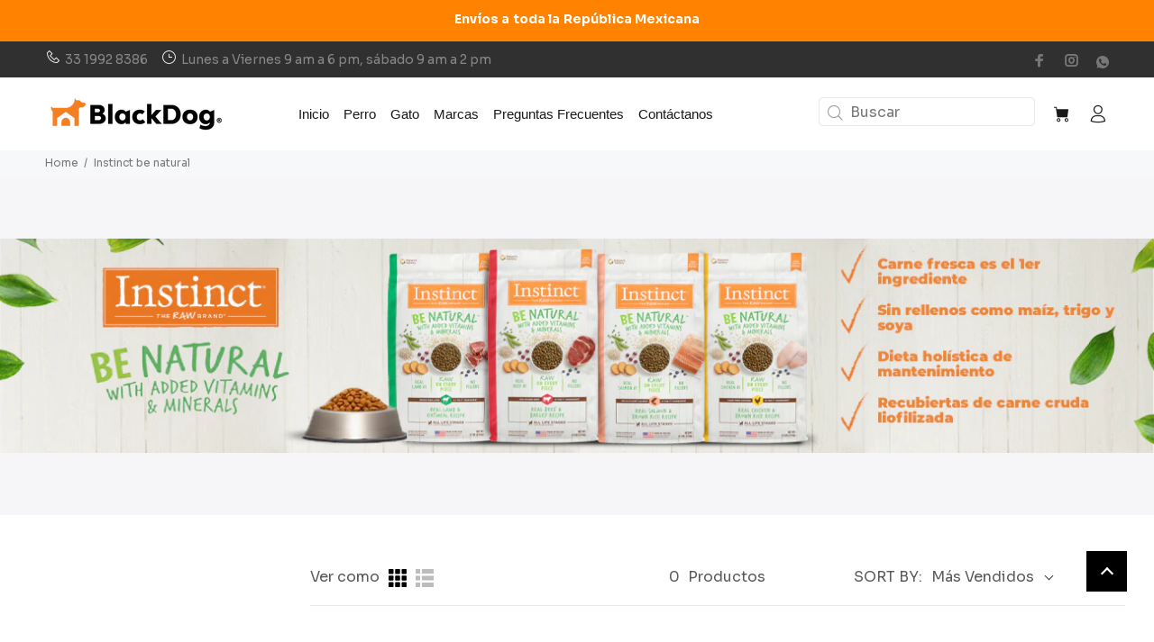

--- FILE ---
content_type: text/plain
request_url: https://www.google-analytics.com/j/collect?v=1&_v=j102&a=1715063622&t=pageview&_s=1&dl=https%3A%2F%2Fblackdogmx.com%2Fcollections%2Finstinct-be-natural&ul=en-us%40posix&dt=Instinct%20Be%20Natural%20%E2%80%93%20Black%20Dog%20Shop&sr=1280x720&vp=1280x720&_u=YGBAgEABAAAAACAAI~&jid=1785283228&gjid=2102200171&cid=383462251.1769243301&tid=UA-128631916-1&_gid=1398967419.1769243301&_slc=1&gtm=45He61m0n81PHK537Kza200&gcd=13l3l3l3l1l1&dma=0&tag_exp=103116026~103200004~104527907~104528501~104684208~104684211~105391252~115495940~115616985~115938466~115938469~116682875~117025848~117041587~117099529&z=426726565
body_size: -450
content:
2,cG-ZW9DY5Y38H

--- FILE ---
content_type: text/javascript; charset=utf-8
request_url: https://services.mybcapps.com/bc-sf-filter/filter?t=1769243300517&_=pf&shop=blackdog-shop.myshopify.com&page=1&limit=24&sort=best-selling&display=grid&collection_scope=265216262199&tag=&product_available=false&variant_available=false&build_filter_tree=true&check_cache=true&sort_first=available&locale=es&sid=81389390-07ad-4635-b62e-7aae7e5cefae&callback=BoostPFSFilterCallback&event_type=init
body_size: 656
content:
/**/ typeof BoostPFSFilterCallback === 'function' && BoostPFSFilterCallback({"total_product":0,"total_collection":0,"total_page":0,"from_cache":false,"products":[],"event_type":"init","filter":{"options":[{"filterType":"tag","label":"Mascota","isCollapseMobile":false,"isCollapsePC":false,"tooltip":null,"displayAllValuesInUppercaseForm":false,"showSearchBoxFilterMobile":false,"showSearchBoxFilterPC":false,"showMoreType":"scrollbar","sortManualValues":false,"sortType":"key-asc","filterOptionId":"pf_t_mascota","position":0,"selectType":"multiple","status":"active","valueType":"specific","displayType":"box","swatchStyle":"circle-grid","manualValues":["Perro","Gato"],"prefix":null,"removeTextFilterValues":"","replaceTextFilterValues":null,"excludedValues":null,"values":[]},{"filterType":"vendor","label":"Marca","tooltip":null,"showSearchBoxFilterMobile":true,"showSearchBoxFilterPC":true,"filterOptionId":"pf_v_marca","position":1,"selectType":"multiple","status":"active","valueType":"all","displayType":"list","manualValues":null,"removeTextFilterValues":"","replaceTextFilterValues":null,"excludedValues":["blackdog-shop","Black Dog Shop"],"values":[]},{"filterType":"tag","label":"Tipo de alimento","isCollapseMobile":false,"isCollapsePC":false,"tooltip":null,"displayAllValuesInUppercaseForm":false,"showSearchBoxFilterMobile":false,"showSearchBoxFilterPC":false,"showMoreType":"scrollbar","sortManualValues":false,"sortType":"key-asc","filterOptionId":"pf_t_tipo_de_alimento","position":3,"selectType":"multiple","status":"active","valueType":"specific","displayType":"list","swatchStyle":"circle-grid","manualValues":["Alimento seco","Alimento húmedo"],"prefix":null,"removeTextFilterValues":"","replaceTextFilterValues":null,"excludedValues":null,"values":[]},{"filterType":"price","label":"Precio","tooltip":null,"filterOptionId":"pf_p_precio","position":4,"status":"active","displayType":"range","sliderRange":4,"sliderStep":"1","hideTextBoxes":false,"manualValues":null,"shortenPipsRange":true,"moneyFormatValue":"$ {{amount}}","values":{"max":null,"min":null}}],"filterId":"40MKnUU8y"},"bundles":[],"meta":{"rid":"d43205dc-e1f4-4d18-ab08-83d12973a342","currency":"MXN","money_format_with_currency":"$ {{amount}} MXN","money_format":"$ {{amount}}","affected_by_merchandising":false,"affected_by_performance_ranking":false,"affected_by_search_personalization":false}});